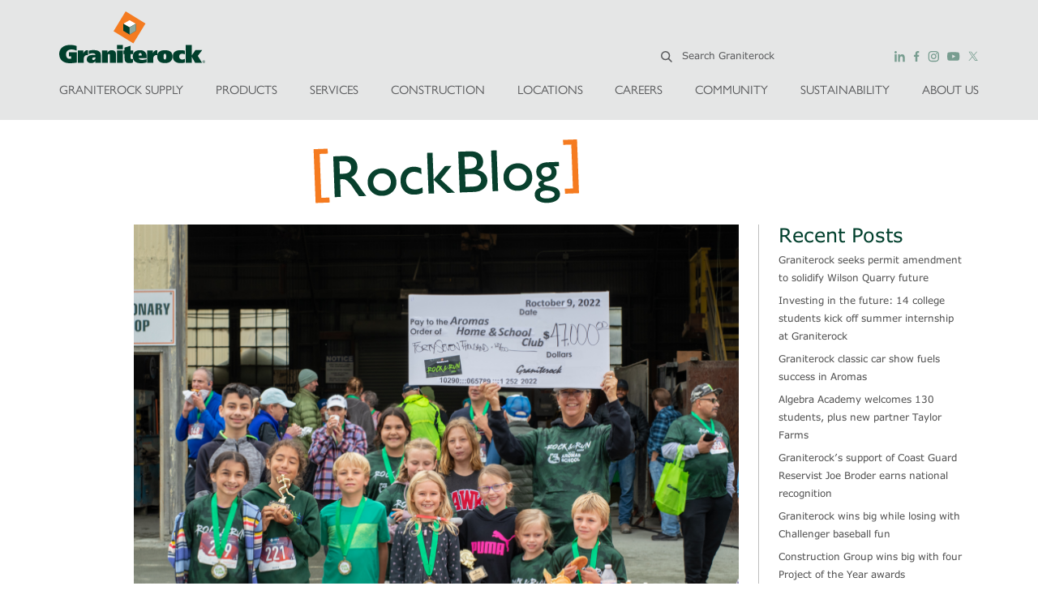

--- FILE ---
content_type: text/html; charset=utf-8
request_url: https://www.graniterock.com/blogs/rock-n-run-5k-10k-returns-stronger-than
body_size: 12428
content:
<!DOCTYPE html>
<html lang='en'>
<head>
<title>Graniterock: Rock N Run 5K/10K returns stronger than ever</title>
<meta content='IE=8,10,11' http-equiv='x-ua-compatible'>
<meta content='' name='description'>
<meta charset='utf-8'>
<meta content='text/html; charset=utf-8' http-equiv='Content-Type'>
<meta content='width=device-width, initial-scale=1' name='viewport'>
<meta content='Graniterock' name='apple-mobile-web-app-title'>
<meta content='article' property='og:type'>
<meta content='http://www.graniterock.com/blogs/rock-n-run-5k-10k-returns-stronger-than' property='og:url'>
<meta content='Rock N Run 5K/10K returns stronger than ever' property='og:title'>
<meta content='https://assets.graniterockcdn.com/production/1cdabd86-5539-41c6-98bf-787f0c675a97.jpg' property='og:image'>
<meta content='The Rock N Run was back in action Sunday for the first time since 2019 with a strong showing of runners, walkers and community supporters.About 200 people joined the 5K/10K at the Wilson Quarry in support of Aromas School.' property='og:description'>

<link async href='//cdn.jsdelivr.net/npm/slick-carousel@1.8.1/slick/slick.css' rel='stylesheet' type='text/css'>
<link rel="stylesheet" media="all" href="//assets.graniterockcdn.com/web/application-e1ea130ba12356fcd958857600216c3736bc6376111283b58ac95382eb0f924c.css" />
<script async='' src='https://www.googletagmanager.com/gtag/js?id=UA-170333666-1'></script>
<script src="https://maps.googleapis.com/maps/api/js?key=AIzaSyAP7PpsTBThRFMs0ynbxZgPcICQwdTMBQw"></script>
<script src="https://www.google.com/jsapi" async="async"></script>
<script src="//assets.graniterockcdn.com/web/chartkick-8f111948277a53d9b82184e60c2e5932bc19568e3b0e8ff1999f510edc312c3f.js" async="async"></script>
<script src="https://downloads.mailchimp.com/js/signup-forms/popup/unique-methods/embed.js" async="async"></script>
<script src="//assets.graniterockcdn.com/web/header-scripts-7f803ba17d4d6d2fed66e3b90aadffb1db7f476c7c9249652e652bfe29a113d2.js"></script>
<script src="//assets.graniterockcdn.com/packs/js/application-c7e6f15ff75b270f418f.js"></script>
<!--[if (lt IE 9) & (!IEMobile)]>
<script src="//assets.graniterockcdn.com/web/header-scripts-old-ie-0269c65b43061ce57273227e747828bbf44122d550c58dff3bfb66875d4d81b0.js"></script>
<link rel="stylesheet" media="screen" href="//assets.graniterockcdn.com/web/old-ie-0e31f55ee345d1cb3e511e3e49aaeaa1548ddb8feb6e1c8c33b8c1fb1ab2bca4.css" />
<![endif]-->
<script src="//assets.graniterockcdn.com/web/application-a3c147e3c9ba6153e08e3bbdfe948bc4e7c2be0170d247b3c964641cb121932d.js" data-turbolinks-track="true"></script>
<script>
//<![CDATA[
var AUTH_TOKEN = '4Reiuk2QN1F77oSVGmlYiqfN/45PbHks2RbxNLD/NiE6I/phGN6IqhetVPml6veHGDFK+u1yXNp5x7urIELw7w==';
//]]>
</script>
<link rel="shortcut icon" type="image/x-icon" href="//assets.graniterockcdn.com/web/favicon-d21604ad86bf107e89e11eb9038d37d7a206891cd038f434182cbcb568f5f4cb.ico" />
<link rel="apple-touch-icon" type="image/png" href="//assets.graniterockcdn.com/web/touch-icon-iphone-94981db39a1eae41125f6bea008ce787009bc128b74f4656baf281ef45666cba.png" />
<link rel="apple-touch-icon" type="image/png" href="//assets.graniterockcdn.com/web/touch-icon-ipad-daa725a171fdfa1d6d5105beb139edb13c9e824a702c4219544c61db3791a8f8.png" sizes="76x76" />
<link rel="apple-touch-icon" type="image/png" href="//assets.graniterockcdn.com/web/touch-icon-iphone-retina-dcccb537ffb5841c7122e371a2432e75ffd21c522bf9b51ddaa7f2d304a5cd13.png" sizes="120x120" />
<link rel="apple-touch-icon" type="image/png" href="//assets.graniterockcdn.com/web/touch-icon-ipad-retina-4bf0c1e0f4e082dd8d0f66de77deab04519d0fb7177ce7b7f7e164ff67aaf75b.png" sizes="152x152" />
<meta name="csrf-param" content="authenticity_token" />
<meta name="csrf-token" content="xZYrZ1P8+K07WzRmiO50BxrM5SUZl3iUzBiGY1gb8lQeonO8BrJHVlcY5Ao3bdsKpTBQUbuJXWJsycz8yKY0mg==" />
<script type="text/javascript">
  if(typeof ga === 'undefined') {
    (function(i,s,o,g,r,a,m){i['GoogleAnalyticsObject']=r;i[r]=i[r]||function(){
    (i[r].q=i[r].q||[]).push(arguments)},i[r].l=1*new Date();a=s.createElement(o),
    m=s.getElementsByTagName(o)[0];a.async=1;a.src=g;m.parentNode.insertBefore(a,m)
    })(window,document,'script','//www.google-analytics.com/analytics.js','ga');

    ga('create', 'UA-1765000-1', {});
  }
    ga('send', 'pageview', window.location.pathname + window.location.search);
</script>
</head>
<body>
<div class='main-content'>
<div class='page-wrapper'>
<!--[if (lt IE 8) & (!IEMobile)]>
<div class='warning-banner warning-banner-browser'>
<p>You are using an <strong>outdated</strong> browser. Please <a href="http://www.browsehappy.com">upgrade your browser</a> to improve your experience.</p>
</div>
<![endif]-->

<div class='layout-2025'>
<div class='header-bg-image header-bg-old'>
<div data-react-class="mobile/MobileMenu" data-react-props="{&quot;graniterock_logo&quot;:&quot;//assets.graniterockcdn.com/web/header_2025/gr_logo_green-e7af074d1922d74714c073985276b9a5e221e4f1c8bf7cea6cff3a35462aa116.svg&quot;,&quot;no_background&quot;:true,&quot;social_links&quot;:[{&quot;name&quot;:&quot;LinkedIn&quot;,&quot;link&quot;:&quot;http://www.linkedin.com/companies/graniterock&quot;,&quot;className&quot;:&quot;linkedin&quot;,&quot;image&quot;:&quot;//assets.graniterockcdn.com/web/header_2025/linkedin-logo-817fd1c51a8553458f0b11ab6320a7d9cca35d3061e780d3775a161f36286fa7.svg&quot;},{&quot;name&quot;:&quot;Facebook&quot;,&quot;link&quot;:&quot;http://www.facebook.com/Graniterock&quot;,&quot;className&quot;:&quot;facebook&quot;,&quot;image&quot;:&quot;//assets.graniterockcdn.com/web/header_2025/facebook-logo-14b01a5d829d6ac8e14f699bd22da6a0e5fe54b4e0955a78b5c5adb5ed6a23cc.svg&quot;},{&quot;name&quot;:&quot;Instagram&quot;,&quot;link&quot;:&quot;https://instagram.com/graniterock22&quot;,&quot;className&quot;:&quot;instagram&quot;,&quot;image&quot;:&quot;//assets.graniterockcdn.com/web/header_2025/instagram-logo-be7690225ac7fccfe36dc416a29e377af5bf7362756a1cf19d6f90c9a71a034a.svg&quot;},{&quot;name&quot;:&quot;Youtube&quot;,&quot;link&quot;:&quot;https://www.youtube.com/playlist?list=PLf7gOwlWZRIAhy9N5iijIofMEJAd-z3Oo&quot;,&quot;className&quot;:&quot;youtube-icon&quot;,&quot;image&quot;:&quot;//assets.graniterockcdn.com/web/header_2025/youtube-logo-cce9ca64da612d95fecafa657bb0d8722ec5d56a0a53dd5a047305ca219914ac.svg&quot;},{&quot;name&quot;:&quot;Twitter&quot;,&quot;link&quot;:&quot;https://twitter.com/graniterockco&quot;,&quot;className&quot;:&quot;tweet&quot;,&quot;image&quot;:&quot;//assets.graniterockcdn.com/web/header_2025/x-logo-83e0b5649c4df0c731e00ba3c4876f5ede90e6156ee96b61fe1a5be3f3235faa.svg&quot;}],&quot;products&quot;:[{&quot;table&quot;:{&quot;name&quot;:&quot;Aggregates&quot;,&quot;children&quot;:[{&quot;table&quot;:{&quot;name&quot;:&quot;Granite&quot;,&quot;children&quot;:[],&quot;friendly_id&quot;:&quot;granite&quot;,&quot;path&quot;:&quot;/products/granite&quot;}},{&quot;table&quot;:{&quot;name&quot;:&quot;Recycle&quot;,&quot;children&quot;:[],&quot;friendly_id&quot;:&quot;recycle-99&quot;,&quot;path&quot;:&quot;/products/recycle-99&quot;}},{&quot;table&quot;:{&quot;name&quot;:&quot;River Rock&quot;,&quot;children&quot;:[],&quot;friendly_id&quot;:&quot;river-rock-60&quot;,&quot;path&quot;:&quot;/products/river-rock-60&quot;}},{&quot;table&quot;:{&quot;name&quot;:&quot;Sand&quot;,&quot;children&quot;:[],&quot;friendly_id&quot;:&quot;sand&quot;,&quot;path&quot;:&quot;/products/sand&quot;}}],&quot;friendly_id&quot;:&quot;aggregates&quot;,&quot;path&quot;:&quot;/products/aggregates&quot;}},{&quot;table&quot;:{&quot;name&quot;:&quot;Asphalt \u0026 Emulsions&quot;,&quot;children&quot;:[],&quot;friendly_id&quot;:&quot;asphalt-emulsions&quot;,&quot;path&quot;:&quot;/products/asphalt-emulsions&quot;}},{&quot;table&quot;:{&quot;name&quot;:&quot;Building Materials&quot;,&quot;children&quot;:[],&quot;friendly_id&quot;:&quot;building-materials-122&quot;,&quot;path&quot;:&quot;/products/building-materials-122&quot;}},{&quot;table&quot;:{&quot;name&quot;:&quot;Concrete&quot;,&quot;children&quot;:[],&quot;friendly_id&quot;:&quot;concrete&quot;,&quot;path&quot;:&quot;/products/concrete&quot;}},{&quot;table&quot;:{&quot;name&quot;:&quot;Environmentally Responsible Products&quot;,&quot;children&quot;:[],&quot;friendly_id&quot;:&quot;environmentally-responsible-products&quot;,&quot;path&quot;:&quot;/products/environmentally-responsible-products&quot;}},{&quot;table&quot;:{&quot;name&quot;:&quot;Natural Stone&quot;,&quot;children&quot;:[{&quot;table&quot;:{&quot;name&quot;:&quot;Boulders&quot;,&quot;friendly_id&quot;:&quot;natural-stone-boulders&quot;,&quot;category_image&quot;:&quot;static_pages/natural_stone_catalog/tiles/boulders_sm.jpg&quot;,&quot;banner_image&quot;:&quot;static_pages/natural_stone_catalog/banners/boulders.jpg&quot;,&quot;description&quot;:&quot;Boulders are the largest type of natural stone and add focal points to any landscape. The uniqueness of boulders provides an assortment of shapes and sizes; not one boulder looks exactly the same. They are low maintenance, if any, and help the ground retain more water.&quot;,&quot;path&quot;:&quot;/products/natural-stone-boulders&quot;}},{&quot;table&quot;:{&quot;name&quot;:&quot;Cobbles and Natural Stone Pavers&quot;,&quot;friendly_id&quot;:&quot;natural-stone-cobbles-and-natural-stone-pavers&quot;,&quot;category_image&quot;:&quot;static_pages/natural_stone_catalog/tiles/cobbles-nspavers_sm.jpg&quot;,&quot;banner_image&quot;:&quot;static_pages/natural_stone_catalog/banners/cobbles-nspavers.jpg&quot;,&quot;description&quot;:&quot;Cobbles and natural stone pavers are strong and durable, usually made from granite, bluestone, travertine, and sandstone. They come in a variety of shapes, colors, textures, and sizes. Cobbles and natural stone pavers are commonly used for patios, decks, driveways, verandahs, and courtyards. With the vast variety that cobbles and natural stone pavers have to offer, achieving a specific theme is effortless.&quot;,&quot;path&quot;:&quot;/products/natural-stone-cobbles-and-natural-stone-pavers&quot;}},{&quot;table&quot;:{&quot;name&quot;:&quot;Coping&quot;,&quot;friendly_id&quot;:&quot;natural-stone-coping&quot;,&quot;category_image&quot;:&quot;static_pages/natural_stone_catalog/tiles/coping_sm.jpg&quot;,&quot;banner_image&quot;:&quot;static_pages/natural_stone_catalog/banners/coping.jpg&quot;,&quot;description&quot;:&quot;Coping adds a smooth finishing touch to the ledge around a pool. It provides a wide range of thicknesses, textures, and finishes.&quot;,&quot;path&quot;:&quot;/products/natural-stone-coping&quot;}},{&quot;table&quot;:{&quot;name&quot;:&quot;Decorative Rock&quot;,&quot;friendly_id&quot;:&quot;natural-stone-decorative-rock&quot;,&quot;category_image&quot;:&quot;static_pages/natural_stone_catalog/tiles/decorative_sm.jpg&quot;,&quot;banner_image&quot;:&quot;static_pages/natural_stone_catalog/banners/decorative.jpg&quot;,&quot;description&quot;:&quot;Decorative rock is a must have water-efficient ground covering. It is a loose stone that has the ability to cover large areas of landscape. Decorative rock adds a splash of color to a garden with its earth tones and bright colors.&quot;,&quot;path&quot;:&quot;/products/natural-stone-decorative-rock&quot;}},{&quot;table&quot;:{&quot;name&quot;:&quot;Flagstone&quot;,&quot;friendly_id&quot;:&quot;natural-stone-flagstone&quot;,&quot;category_image&quot;:&quot;static_pages/natural_stone_catalog/tiles/flagstone_sm.jpg&quot;,&quot;banner_image&quot;:&quot;static_pages/natural_stone_catalog/banners/flagstone.jpg&quot;,&quot;description&quot;:&quot;Flagstone is a flat, irregular cut stone used for exterior paving and flagging. It is typically fine-grained sandstone, quartzite, bluestone, or slate. Flagstone is used for walks, patios, and driveways. It is priced by the ton, delivered on pallets in both select and patio grade.&quot;,&quot;path&quot;:&quot;/products/natural-stone-flagstone&quot;}},{&quot;table&quot;:{&quot;name&quot;:&quot;Natural Stone Hardscape&quot;,&quot;friendly_id&quot;:&quot;natural-stone-hardscapes&quot;,&quot;category_image&quot;:&quot;static_pages/natural_stone_catalog/tiles/dimensional-cut-stone_sm.jpg&quot;,&quot;banner_image&quot;:&quot;static_pages/natural_stone_catalog/banners/dimensional-cut-stone.jpg&quot;,&quot;description&quot;:&quot;Graniterock is your local expert and supplier providing natural stone that will serve your home or commercial property for many years to come. Our beautiful and extensive selection includes granite, travertine, sandstone, pavers, limestone, slate and boulders. A large selection of decorative gravel is also available. We make it easy to enhance your exterior with top-quality natural stone solutions.&quot;,&quot;path&quot;:&quot;/products/natural-stone-hardscapes&quot;}},{&quot;table&quot;:{&quot;name&quot;:&quot;Porcelain&quot;,&quot;friendly_id&quot;:&quot;porcelain&quot;,&quot;category_image&quot;:&quot;static_pages/natural_stone_catalog/tiles/porcelain.jpg&quot;,&quot;banner_image&quot;:&quot;static_pages/natural_stone_catalog/banners/porcelain.jpg&quot;,&quot;description&quot;:&quot;Graniterock is your local expert and supplier providing natural stone that will serve your home or commercial property for many years to come. Our beautiful and extensive selection includes granite, travertine, sandstone, pavers, limestone, slate and boulders. A large selection of decorative gravel is also available. We make it easy to enhance your exterior with top-quality natural stone solutions.&quot;,&quot;path&quot;:&quot;/products/porcelain&quot;}},{&quot;table&quot;:{&quot;name&quot;:&quot;Slabs&quot;,&quot;friendly_id&quot;:&quot;natural-stone-slabs&quot;,&quot;category_image&quot;:&quot;static_pages/natural_stone_catalog/tiles/slabs_sm.jpg&quot;,&quot;banner_image&quot;:&quot;static_pages/natural_stone_catalog/banners/slabs.jpg&quot;,&quot;description&quot;:&quot;Slabs are a large quarry block cut lengthwise. It is ideal for mantles, hearths, and capping.&quot;,&quot;path&quot;:&quot;/products/natural-stone-slabs&quot;}},{&quot;table&quot;:{&quot;name&quot;:&quot;Thin Veneer&quot;,&quot;friendly_id&quot;:&quot;natural-stone-thin-veneer&quot;,&quot;category_image&quot;:&quot;static_pages/natural_stone_catalog/tiles/virginia-ledgestone_sm.jpg&quot;,&quot;banner_image&quot;:&quot;static_pages/natural_stone_catalog/banners/virginia-ledgestone.jpg&quot;,&quot;description&quot;:&quot;A thin, light weight stone installed to vertical surfaces. Thin Veneer is a great option when you have weight limitations. It weighs 15 to 17 pounds per square foot. Thin Veneer does not require footing for support. Its slenderness also makes it easier and faster to support, trim, and cut.&quot;,&quot;path&quot;:&quot;/products/natural-stone-thin-veneer&quot;}},{&quot;table&quot;:{&quot;name&quot;:&quot;Wall Rock&quot;,&quot;friendly_id&quot;:&quot;natural-stone-wall-rock&quot;,&quot;category_image&quot;:&quot;static_pages/natural_stone_catalog/tiles/wallrock_sm.jpg&quot;,&quot;banner_image&quot;:&quot;static_pages/natural_stone_catalog/banners/wallrock.jpg&quot;,&quot;description&quot;:&quot;Wall rock provides a durable natural stone barrier. It is used for garden walls, landscape, veneer, and retaining walls. It is available in a variety of shapes, colors, and sizes. Wall rock is sold is sizes ranging from 3\u0026rdquo; to 12\u0026rdquo; stone.&quot;,&quot;path&quot;:&quot;/products/natural-stone-wall-rock&quot;}}],&quot;friendly_id&quot;:&quot;natural-stone&quot;,&quot;path&quot;:&quot;/products/natural-stone&quot;}},{&quot;table&quot;:{&quot;name&quot;:&quot;Patching Materials&quot;,&quot;children&quot;:&quot;&quot;,&quot;friendly_id&quot;:&quot;patching-materials&quot;,&quot;path&quot;:&quot;/product/patching-materials&quot;}},{&quot;table&quot;:{&quot;name&quot;:&quot;Safety Data Sheets (SDS)&quot;,&quot;children&quot;:&quot;&quot;,&quot;friendly_id&quot;:&quot;safety-data-sheets-sds&quot;,&quot;path&quot;:&quot;/product/safety-data-sheets-sds&quot;}},{&quot;table&quot;:{&quot;name&quot;:&quot;Tech Notes&quot;,&quot;children&quot;:[{&quot;table&quot;:{&quot;name&quot;:&quot;Aggregate Notes&quot;,&quot;children&quot;:[],&quot;friendly_id&quot;:&quot;aggregate-notes&quot;,&quot;path&quot;:&quot;/products/aggregate-notes&quot;}},{&quot;table&quot;:{&quot;name&quot;:&quot;Asphaltic Concrete&quot;,&quot;children&quot;:[],&quot;friendly_id&quot;:&quot;asphaltic-concrete&quot;,&quot;path&quot;:&quot;/products/asphaltic-concrete&quot;}},{&quot;table&quot;:{&quot;name&quot;:&quot;General Technical Notes&quot;,&quot;children&quot;:[],&quot;friendly_id&quot;:&quot;general-technical-notes&quot;,&quot;path&quot;:&quot;/products/general-technical-notes&quot;}},{&quot;table&quot;:{&quot;name&quot;:&quot;Portland Cement Concrete&quot;,&quot;children&quot;:[],&quot;friendly_id&quot;:&quot;portland-cement-concrete&quot;,&quot;path&quot;:&quot;/products/portland-cement-concrete&quot;}}],&quot;friendly_id&quot;:&quot;tech-notes&quot;,&quot;path&quot;:&quot;/products/tech-notes&quot;}}],&quot;services&quot;:[{&quot;name&quot;:&quot;Logistics-Trucking&quot;,&quot;link&quot;:&quot;/services/transportation&quot;},{&quot;name&quot;:&quot;Pavement Recycling Group (PRG)&quot;,&quot;link&quot;:&quot;/services/full-depth-reclamation&quot;}],&quot;building_materials&quot;:[{&quot;id&quot;:123,&quot;parent_id&quot;:null,&quot;content_type_id&quot;:14,&quot;name&quot;:&quot;Landscape Supply&quot;,&quot;created_at&quot;:&quot;2022-02-23T17:16:52.764-08:00&quot;,&quot;updated_at&quot;:&quot;2022-02-23T17:16:52.764-08:00&quot;,&quot;description&quot;:&quot;\u003cp\u003eLandscape supply description\u003c/p\u003e&quot;,&quot;title&quot;:&quot;Landscape Supply&quot;,&quot;deleted&quot;:false,&quot;slug&quot;:&quot;landscape-supply&quot;},{&quot;id&quot;:124,&quot;parent_id&quot;:null,&quot;content_type_id&quot;:14,&quot;name&quot;:&quot;Masonry&quot;,&quot;created_at&quot;:&quot;2022-02-23T17:20:24.764-08:00&quot;,&quot;updated_at&quot;:&quot;2022-02-23T17:20:24.774-08:00&quot;,&quot;description&quot;:&quot;\u003cp\u003eMasonry description\u003c/p\u003e&quot;,&quot;title&quot;:&quot;Masonry&quot;,&quot;deleted&quot;:false,&quot;slug&quot;:&quot;masonry-124&quot;},{&quot;id&quot;:130,&quot;parent_id&quot;:null,&quot;content_type_id&quot;:14,&quot;name&quot;:&quot;Natural Stone&quot;,&quot;created_at&quot;:&quot;2022-03-02T10:53:46.997-08:00&quot;,&quot;updated_at&quot;:&quot;2022-03-02T10:53:56.242-08:00&quot;,&quot;description&quot;:&quot;\u003cp\u003eNatural stone description\u003c/p\u003e&quot;,&quot;title&quot;:&quot;Natural Stone&quot;,&quot;deleted&quot;:false,&quot;slug&quot;:&quot;natural-stone-130&quot;},{&quot;id&quot;:126,&quot;parent_id&quot;:null,&quot;content_type_id&quot;:14,&quot;name&quot;:&quot;Pavers&quot;,&quot;created_at&quot;:&quot;2022-02-23T17:20:24.812-08:00&quot;,&quot;updated_at&quot;:&quot;2022-02-23T17:20:24.812-08:00&quot;,&quot;description&quot;:&quot;\u003cp\u003ePavers description\u003c/p\u003e&quot;,&quot;title&quot;:&quot;Pavers&quot;,&quot;deleted&quot;:false,&quot;slug&quot;:&quot;pavers&quot;},{&quot;id&quot;:25,&quot;title&quot;:&quot;Project Checklist&quot;,&quot;data&quot;:{&quot;tags&quot;:null,&quot;excerpt&quot;:&quot;We are pleased to be able to offer you the following project checklists:&quot;,&quot;branches&quot;:&quot;[]&quot;,&quot;description&quot;:&quot;\u003cp\u003eWe are pleased to be able to offer you the following project checklists:\u003c/p\u003e&quot;,&quot;project_tags&quot;:null},&quot;published&quot;:true,&quot;created_at&quot;:&quot;2015-03-05T10:51:36.803-08:00&quot;,&quot;updated_at&quot;:&quot;2018-04-03T16:27:29.141-07:00&quot;,&quot;deleted&quot;:false,&quot;impressions_count&quot;:17790,&quot;tile_info&quot;:{},&quot;slug&quot;:&quot;project-checklist&quot;,&quot;content_type_id&quot;:14,&quot;content_category_id&quot;:null,&quot;file_file_name&quot;:null,&quot;file_content_type&quot;:null,&quot;file_file_size&quot;:null,&quot;file_updated_at&quot;:null},{&quot;id&quot;:129,&quot;parent_id&quot;:null,&quot;content_type_id&quot;:14,&quot;name&quot;:&quot;Additional Products&quot;,&quot;created_at&quot;:&quot;2022-02-23T17:44:10.654-08:00&quot;,&quot;updated_at&quot;:&quot;2022-04-25T14:43:42.917-07:00&quot;,&quot;description&quot;:&quot;\u003cp\u003eAdditional products description\u003c/p\u003e&quot;,&quot;title&quot;:&quot;Additional Products&quot;,&quot;deleted&quot;:false,&quot;slug&quot;:&quot;additional-products-129&quot;}],&quot;careers&quot;:[{&quot;name&quot;:&quot;Professional&quot;,&quot;link&quot;:&quot;https://phg.tbe.taleo.net/phg02/ats/careers/v2/searchResults?org=GRANITEROCK\u0026cws=38&quot;},{&quot;name&quot;:&quot;Skilled Craft&quot;,&quot;link&quot;:&quot;https://phg.tbe.taleo.net/phg02/ats/careers/v2/searchResults?org=GRANITEROCK\u0026cws=42&quot;},{&quot;name&quot;:&quot;Intern Program&quot;,&quot;link&quot;:&quot;/careers/intern_program&quot;}],&quot;sustainability&quot;:[{&quot;name&quot;:&quot;Working Lands&quot;,&quot;link&quot;:&quot;/sustainability#working-lands&quot;},{&quot;name&quot;:&quot;Responsible Industry&quot;,&quot;link&quot;:&quot;/sustainability#responsible-industry&quot;},{&quot;name&quot;:&quot;Sustainable Energy&quot;,&quot;link&quot;:&quot;/sustainability#sustainable-energy&quot;},{&quot;name&quot;:&quot;Meet The Team&quot;,&quot;link&quot;:&quot;/sustainability#meet-the-team&quot;}],&quot;projects&quot;:[{&quot;name&quot;:&quot;General Construction&quot;,&quot;link&quot;:&quot;/services/general-construction-services&quot;},{&quot;name&quot;:&quot;Paving&quot;,&quot;link&quot;:&quot;/projects/paving&quot;},{&quot;name&quot;:&quot;Partial Depth Recycling (PDR)&quot;,&quot;link&quot;:&quot;/projects/partial_depth_recycling&quot;},{&quot;name&quot;:&quot;Concrete&quot;,&quot;link&quot;:&quot;/projects/concrete&quot;},{&quot;name&quot;:&quot;Grading&quot;,&quot;link&quot;:&quot;/projects/grading&quot;},{&quot;name&quot;:&quot;Airports&quot;,&quot;link&quot;:&quot;/projects/airports&quot;},{&quot;name&quot;:&quot;Underground&quot;,&quot;link&quot;:&quot;/projects/underground&quot;},{&quot;name&quot;:&quot;Excavation&quot;,&quot;link&quot;:&quot;/projects/excavation&quot;},{&quot;name&quot;:&quot;Emergency Work&quot;,&quot;link&quot;:&quot;/projects/emergency_work&quot;}],&quot;about_us&quot;:[{&quot;name&quot;:&quot;Awards&quot;,&quot;link&quot;:&quot;/about-us/awards&quot;},{&quot;name&quot;:&quot;Contact Us&quot;,&quot;link&quot;:&quot;/about-us/contact-us&quot;},{&quot;name&quot;:&quot;Credit Application&quot;,&quot;link&quot;:&quot;https://www.graniterock.com/f/c1ea396aa43e&quot;},{&quot;name&quot;:&quot;Granite Advantage&quot;,&quot;link&quot;:&quot;/about-us/graniteadvantage&quot;},{&quot;name&quot;:&quot;History&quot;,&quot;link&quot;:&quot;/about-us/history&quot;},{&quot;name&quot;:&quot;Media Kit&quot;,&quot;link&quot;:&quot;/about-us/media&quot;},{&quot;name&quot;:&quot;Newsletter&quot;,&quot;link&quot;:&quot;/about-us/newsletter&quot;},{&quot;name&quot;:&quot;Preliminary Notice Info&quot;,&quot;link&quot;:&quot;/about-us/preliminary_lien&quot;},{&quot;name&quot;:&quot;Quality&quot;,&quot;link&quot;:&quot;/services/research-technical-services&quot;},{&quot;name&quot;:&quot;Related Sites&quot;,&quot;link&quot;:&quot;/about-us/related&quot;},{&quot;name&quot;:&quot;Safety&quot;,&quot;link&quot;:&quot;/product/safety-data-sheets-sds&quot;},{&quot;name&quot;:&quot;Yes We Will Books&quot;,&quot;link&quot;:&quot;https://www.yeswewillbooks.com&quot;}],&quot;icons&quot;:{&quot;arrow&quot;:&quot;//assets.graniterockcdn.com/web/header_2025/right_nav_arrow-346fd6fd898f606101861d45ddc87723e8fc056dd1ea425c0ec6e4d5d95203ac.svg&quot;,&quot;search&quot;:&quot;//assets.graniterockcdn.com/web/header_2025/search_icon-f636653a840688ea947c20e78e265654109ef5f837dc3f808ebc94e95fc29a32.svg&quot;}}" data-react-cache-id="mobile/MobileMenu-0"></div>
<nav class='navbar navbar-default navbar-fixed-top hidden-xs hidden-sm' role='navigation'>
<a class='offscreen' href='#main'>Skip to main content</a>
<div class='container-fluid'>
<div class='container'>
<div class='row'>
<div class='col-md-12'>
<div class='navbar-header navbar-2025-layout'>
<a class="navbar-brand" href="/"><img alt="Graniterock logo" src="//assets.graniterockcdn.com/web/header_2025/gr_logo_green-e7af074d1922d74714c073985276b9a5e221e4f1c8bf7cea6cff3a35462aa116.svg" />
</a><div class='header-2025-search-spacer' style='width: 100%'></div>
<div class='header-2025-search hidden-sm hidden-xs'>
<div class='header-2025-search-inner'>
<a href="/search.about"><img src="//assets.graniterockcdn.com/web/header_2025/search-icon-grey-4e383d260d5034af3db3bc1b3a34fa9dec0907d9e24536e4d8e0510e1f524115.svg" />
</a><form action='/search.about'>
<input class='header-2025-search-text' name='q' placeholder='Search Graniterock' type='search'>
</form>
</div>
</div>
<div class='header-2025-social-media'>
<div class='header-2025-social-media-icons'>
<a class='linkedin' href='http://www.linkedin.com/companies/graniterock' target='_blank'>
<img src="//assets.graniterockcdn.com/web/header_2025/linkedin-logo-green-b3b25233bd27b9b6ff78d69b5ebd7e88b51a5c74f23fa3a9cf0c62c88768066f.svg" />
</a>
<a class='facebook' href="https://www.facebook.com/Graniterock" target='_blank'>
<img src="//assets.graniterockcdn.com/web/header_2025/facebook-logo-green-26f25493797cc5843b5838a195a64ebb62769ff844348ba415836b3749c52f3b.svg" />
</a>
<a class='instagram' href='https://instagram.com/graniterock22' target='_blank'>
<img src="//assets.graniterockcdn.com/web/header_2025/instagram-logo-green-d3c25025cd0409c74039ad869fd6bad87c0ab6643ea863ad2b0e07f61de9e82e.svg" />
</a>
<a class='youtube-icon' href='https://www.youtube.com/playlist?list=PLf7gOwlWZRIAhy9N5iijIofMEJAd-z3Oo' target='_blank'>
<img src="//assets.graniterockcdn.com/web/header_2025/youtube-logo-green-363bf1898e6e99de0fcb51d232fd0ce9d9775fd2c5166d0433b1b5459e005f90.svg" />
</a>
<a class='tweet' href='https://twitter.com/graniterockco' target='_blank'>
<img src="//assets.graniterockcdn.com/web/header_2025/x-logo-green-711234c8025da42077d11fa3bf6202eb2291a9f71363aaef36b0260e66cd9bf0.svg" />
</a>
</div>
</div>
</div>
<div class='navbar-2025'>
<li class='' id='products'>
<a href='/products/building-materials' role='button'>
GRANITEROCK SUPPLY
</a>
<div class='dropdown-menu' role='menu'>
<div class='col-md-12'>
<ul class='list-unstyled'>
<li class='drop-head dropdown-submenu'>
<a tabindex="-1" href="/products/landscape-supply">Landscape&nbsp;Supply</a>
<ul class='dropdown-menu'>
<li class='drop-head'>
<a href="/products/flagstone-141">Flagstone</a>
</li>
<li class='drop-head'>
<a href="/products/porcelain-pavers-148">Porcelain&nbsp;Pavers</a>
</li>
<li class='drop-head'>
<a href="/products/retaining-walls-144">Retaining&nbsp;Walls</a>
</li>
</ul>
</li>
</ul>
</div>
<div class='col-md-12'>
<ul class='list-unstyled'>
<li class='drop-head dropdown-submenu'>
<a tabindex="-1" href="/products/masonry-124">Masonry</a>
<ul class='dropdown-menu'>
<li class='drop-head'>
<a href="/products/brick">Brick</a>
</li>
<li class='drop-head'>
<a href="/products/manufactured-stone-153">Manufactured&nbsp;Stone&nbsp;</a>
</li>
<li class='drop-head'>
<a href="/products/retaining-free-standing-wall-block">Retaining/&nbsp;Free&nbsp;Standing&nbsp;Wall&nbsp;Block</a>
</li>
</ul>
</li>
</ul>
</div>
<div class='col-md-12'>
<ul class='list-unstyled'>
<li class='drop-head dropdown-submenu'>
<a tabindex="-1" href="/products/natural-stone-130">Natural&nbsp;Stone</a>
<ul class='dropdown-menu'>
<li class='drop-head'>
<a href="/products/caps-sills-treads">Caps,&nbsp;Sills,&nbsp;&&nbsp;Treads</a>
</li>
<li class='drop-head'>
<a href="/products/flagstone">Flagstone</a>
</li>
<li class='drop-head'>
<a href="/products/natural-stone-pavers-137">Natural&nbsp;Stone&nbsp;Pavers</a>
</li>
<li class='drop-head'>
<a href="/products/thin-veneer">Thin&nbsp;Veneer</a>
</li>
</ul>
</li>
</ul>
</div>
<div class='col-md-12'>
<ul class='list-unstyled'>
<li class='drop-head dropdown-submenu'>
<a tabindex="-1" href="/products/pavers">Pavers</a>
<ul class='dropdown-menu'>
<li class='drop-head'>
<a href="/products/natural-stone-pavers">Natural&nbsp;Stone&nbsp;Pavers</a>
</li>
<li class='drop-head'>
<a href="/products/porcelain-pavers">Porcelain&nbsp;Pavers</a>
</li>
</ul>
</li>
</ul>
</div>
<div class='col-md-12'>
<ul class='list-unstyled'>
<li class='drop-head'>
<a tabindex="-1" href="/product/project-checklist">Project&nbsp;Checklist</a>
</li>
</ul>
</div>
<div class='col-md-12'>
<ul class='list-unstyled'>
<li class='drop-head dropdown-submenu'>
<a tabindex="-1" href="/products/additional-products-129">Additional&nbsp;Products</a>
<ul class='dropdown-menu'>
<li class='drop-head'>
<a href="/products/sacked-goods">Sacked&nbsp;Goods</a>
</li>
<li class='drop-head'>
<a href="/products/sealers">Sealers</a>
</li>
<li class='drop-head'>
<a href="/products/stucco-lath-plaster-155">Stucco&nbsp;Lath&nbsp;&&nbsp;Plaster</a>
</li>
</ul>
</li>
</ul>
</div>
</div>
</li>

<li class='' id='products'>
<a href='/products' role='button'>
PRODUCTS
</a>
<div class='dropdown-menu' role='menu'>
<div class='col-md-12'>
<ul class='list-unstyled'>
<li class='drop-head dropdown-submenu'>
<a tabindex="-1" href="/products/aggregates">Aggregates</a>
<ul class='dropdown-menu'>
<li class='drop-head'>
<a href="/products/granite">Granite</a>
</li>
<li class='drop-head'>
<a href="/products/recycle-99">Recycle</a>
</li>
<li class='drop-head'>
<a href="/products/river-rock-60">River&nbsp;Rock</a>
</li>
<li class='drop-head'>
<a href="/products/sand">Sand</a>
</li>
</ul>
</li>
</ul>
</div>
<div class='col-md-12'>
<ul class='list-unstyled'>
<li class='drop-head'>
<a href="/products/asphalt-emulsions">Asphalt&nbsp;&&nbsp;Emulsions</a>
</li>
</ul>
</div>
<div class='col-md-12'>
<ul class='list-unstyled'>
<li class='drop-head'>
<a href="/products/concrete">Concrete</a>
</li>
</ul>
</div>
<div class='col-md-12'>
<ul class='list-unstyled'>
<li class='drop-head'>
<a href="/products/environmentally-responsible-products">Environmentally&nbsp;Responsible&nbsp;Products</a>
</li>
</ul>
</div>
<div class='col-md-12'>
<ul class='list-unstyled'>
<li class='drop-head'>
<a href="/product/patching-materials">Patching&nbsp;Materials</a>
</li>
</ul>
</div>
<div class='col-md-12'>
<ul class='list-unstyled'>
<li class='drop-head'>
<a href="/product/safety-data-sheets-sds">Safety&nbsp;Data&nbsp;Sheets&nbsp;(SDS)</a>
</li>
</ul>
</div>
<div class='col-md-12'>
<ul class='list-unstyled'>
<li class='drop-head'>
<a href="/technical_reports">Tech Notes</a>
</li>
</ul>
</div>
</div>
</li>

<li class='' id='services'>
<a href='/services' role='button'>
SERVICES
</a>
<div class='dropdown-menu' role='menu' style='min-width: 240px;'>
<div class='col-md-12'>
<ul class='list-unstyled'>
<li class='drop-head'>
<a href="/services/transportation">Logistics-Trucking</a>
</li>
</ul>
</div>
<div class='col-md-12'>
<ul class='list-unstyled'>
<li class='drop-head'>
<a href="/services/full-depth-reclamation">Pavement Recycling Group (PRG)</a>
</li>
</ul>
</div>
</div>
</li>

<li class='' id='projects'>
<a href='/projects' role='button'>
CONSTRUCTION
</a>
</li>

<li class='' id='about-us'>
<a href='/locations.about' role='button'>
LOCATIONS
</a>
</li>

<li class='' id='careers'>
<a href='/careers' role='button'>
CAREERS
</a>
<div class='dropdown-menu' role='menu'>
<div class='col-md-12'>
<ul class='list-unstyled'>
<li class='drop-head'><a href="https://phg.tbe.taleo.net/phg02/ats/careers/v2/searchResults?org=GRANITEROCK&amp;cws=38">Professional</a></li>
</ul>
</div>
<div class='col-md-12'>
<ul class='list-unstyled'>
<li class='drop-head'><a href="https://phg.tbe.taleo.net/phg02/ats/careers/v2/searchResults?org=GRANITEROCK&amp;cws=42">Skilled&nbsp;Craft</a></li>
</ul>
</div>
<div class='col-md-12'>
<ul class='list-unstyled'>
<li class='drop-head'><a href="/careers/intern_program">Intern&nbsp;Program</a></li>
</ul>
</div>
</div>
</li>

<li class=''>
<a href="/community">COMMUNITY</a>
</li>
<li class='' id='sustainability'>
<a href='/sustainability' role='button'>
SUSTAINABILITY
</a>
<div class='dropdown-menu' role='menu' style='min-width: 200px;'>
<div class='col-md-12'>
<ul class='list-unstyled'>
<li class='drop-head'>
<a onclick='reloadAndRedirect(&#39;/sustainability#working-lands&#39;)' style='cursor:pointer'>
Working Lands
</a>
</li>
</ul>
</div>
<div class='col-md-12'>
<ul class='list-unstyled'>
<li class='drop-head'>
<a onclick='reloadAndRedirect(&#39;/sustainability#responsible-industry&#39;)' style='cursor:pointer'>
Responsible Industry
</a>
</li>
</ul>
</div>
<div class='col-md-12'>
<ul class='list-unstyled'>
<li class='drop-head'>
<a onclick='reloadAndRedirect(&#39;/sustainability#sustainable-energy&#39;)' style='cursor:pointer'>
Sustainable Energy
</a>
</li>
</ul>
</div>
<div class='col-md-12'>
<ul class='list-unstyled'>
<li class='drop-head'>
<a onclick='reloadAndRedirect(&#39;/sustainability#meet-the-team&#39;)' style='cursor:pointer'>
Meet The Team
</a>
</li>
</ul>
</div>
</div>
</li>
<script>
  function reloadAndRedirect(link) {
    window.location.href = link;
    if (window.location.href.includes('/sustainability')) {
      window.location.reload(true);
    }
  }
</script>

<li class='' id='about-us'>
<a href='/about-us/about' role='button'>
ABOUT US
</a>
<div class='dropdown-menu' role='menu' style='min-width: 200px;'>
<div class='col-md-12'>
<ul class='list-unstyled'>
<li class='drop-head'><a href="/about-us/awards">Awards</a></li>
</ul>
</div>
<div class='col-md-12'>
<ul class='list-unstyled'>
<li class='drop-head'><a href="/about-us/contact-us">Contact Us</a></li>
</ul>
</div>
<div class='col-md-12'>
<ul class='list-unstyled'>
<li class='drop-head'><a href="https://www.graniterock.com/f/c1ea396aa43e">Credit Application</a></li>
</ul>
</div>
<div class='col-md-12'>
<ul class='list-unstyled'>
<li class='drop-head'><a href="/about-us/graniteadvantage">Granite Advantage</a></li>
</ul>
</div>
<div class='col-md-12'>
<ul class='list-unstyled'>
<li class='drop-head'><a href="/about-us/history">History</a></li>
</ul>
</div>
<div class='col-md-12'>
<ul class='list-unstyled'>
<li class='drop-head'><a href="/about-us/media">Media Kit</a></li>
</ul>
</div>
<div class='col-md-12'>
<ul class='list-unstyled'>
<li class='drop-head'><a href="/about-us/newsletter">Newsletter</a></li>
</ul>
</div>
<div class='col-md-12'>
<ul class='list-unstyled'>
<li class='drop-head'><a href="/about-us/preliminary_lien">Preliminary Notice Info</a></li>
</ul>
</div>
<div class='col-md-12'>
<ul class='list-unstyled'>
<li class='drop-head'><a href="/services/research-technical-services">Quality</a></li>
</ul>
</div>
<div class='col-md-12'>
<ul class='list-unstyled'>
<li class='drop-head'><a href="/about-us/related">Related Sites</a></li>
</ul>
</div>
<div class='col-md-12'>
<ul class='list-unstyled'>
<li class='drop-head'><a href="/product/safety-data-sheets-sds">Safety</a></li>
</ul>
</div>
<div class='col-md-12'>
<ul class='list-unstyled'>
<li class='drop-head'><a href="https://www.yeswewillbooks.com">Yes We Will Books</a></li>
</ul>
</div>
</div>
</li>

</div>
</div>
</div>
</div>
</div>
</nav>
</div>
<script>
  $(function () {
    $('.dropdown-toggle').on( 'click', function() {
      if ( $(this).parent().hasClass('open') ) {
        var category = this.parentElement.getAttribute('id');
        this.removeAttribute('data-toggle');
        this.href = "/" + category
      } else {
        this.href = "#"
        this.setAttribute('data-toggle', 'dropdown')
      }
    })
  })
</script>

<div class='container'>
<div id='main'></div>
<div class='container'>
<div class='row tablet-margins' id='blog-container'>
<div class='rockblog-logo'>
<a href="/blogs"><img src="//assets.graniterockcdn.com/web/rockblog_logo-f2b35e1c294d232dda098d7f50eeb1cbc837d5c4c996a3097e57304a561ef2c3.png" />
</a></div>
<div class='new-blogs'>
<div class='blog'>
<img class="img-responsive" alt="Rock N Run returns" src="https://assets.graniterockcdn.com/production/1cdabd86-5539-41c6-98bf-787f0c675a97.jpg" />
<h1>Rock N Run 5K/10K returns stronger than ever</h1>
<h4>Posted by Graniterock on Oct 11, 2022</h4>
<div class='blog-preview'><p style="box-sizing: border-box; margin: 0px 0px 10px; padding: 0px; border: none; line-height: normal; outline: none; list-style: none; font-family: Arial, Helvetica, sans-serif; text-size-adjust: none; color: #333333; font-size: 14px;">The Rock N Run was back in action Sunday for the first time since 2019 with a strong showing of runners, walkers and community supporters.<br style="box-sizing: border-box; margin-top: 0px; margin-bottom: 0px; padding: 0px; border: none; line-height: normal; outline: none; list-style: none; text-size-adjust: none;" /><br style="box-sizing: border-box; margin-top: 0px; margin-bottom: 0px; padding: 0px; border: none; line-height: normal; outline: none; list-style: none; text-size-adjust: none;" />About 200 people joined the 5K/10K at the Wilson Quarry in support of Aromas School.</p>
<p style="box-sizing: border-box; margin: 0px 0px 10px; padding: 0px; border: none; line-height: normal; outline: none; list-style: none; font-family: Arial, Helvetica, sans-serif; text-size-adjust: none; color: #333333; font-size: 14px;">Thanks to Graniterock, the participants and the many businesses and vendors who sponsored the run, we were able to donate $47,000 to Aromas School.</p>
<p style="box-sizing: border-box; margin: 0px 0px 10px; padding: 0px; border: none; line-height: normal; outline: none; list-style: none; font-family: Arial, Helvetica, sans-serif; text-size-adjust: none; color: #333333; font-size: 14px;">The event was a big success thanks to the good work of all the team members who spent several months planning the event and volunteering Sunday to help it run smoothly.</p>
<p style="box-sizing: border-box; margin: 0px 0px 10px; padding: 0px; border: none; line-height: normal; outline: none; list-style: none; font-family: Arial, Helvetica, sans-serif; text-size-adjust: none; color: #333333; font-size: 14px;"><strong style="box-sizing: border-box; margin-top: 0px; margin-bottom: 0px; padding: 0px; border: none; line-height: normal; outline: none; list-style: none; text-size-adjust: none;">Julianne Silva, Nick Wenzel, Peter Lemon, Abel Covarrubias, Kenny Nott, Dora Sondgroth, Reed Carter, Rachel Reed, Amy Nama, Kala Buthman, Julie Giannotta, Angel Arriaga, Ray Espino, Keith Severson, Robert Ellenwood, Shanna Crigger, Janae Thomas, Jackie Serrano, Tom Squeri, Aaron Johnston, Dylan Morrish, Dan Lindsey, Chris Wilson, Rob Snyder, Kevin Jeffery, Greg Wilkinson,</strong>&nbsp;<strong style="box-sizing: border-box; margin-top: 0px; margin-bottom: 0px; padding: 0px; border: none; line-height: normal; outline: none; list-style: none; text-size-adjust: none;">Doug Lemon, Mike Herges, Daisy Kwan, Tom Holmes, Josh Basanese,&nbsp;Devin Texeira</strong>,&nbsp;<strong style="box-sizing: border-box; margin-top: 0px; margin-bottom: 0px; padding: 0px; border: none; line-height: normal; outline: none; list-style: none; text-size-adjust: none;">Karen Hagan, Andrea Alanis,&nbsp;Sidney Bushnell</strong>,&nbsp;<strong style="box-sizing: border-box; margin-top: 0px; margin-bottom: 0px; padding: 0px; border: none; line-height: normal; outline: none; list-style: none; text-size-adjust: none;">Ashlyn Yocum,</strong>&nbsp;<strong style="box-sizing: border-box; margin-top: 0px; margin-bottom: 0px; padding: 0px; border: none; line-height: normal; outline: none; list-style: none; text-size-adjust: none;">Jeremy Hunzie, Jason Furrey, Chandra Palacios, Stephanie Lovell, Nick Castillo, David Leffel, Humberto Zamora, Henry Villareal, Joe Amparan,&nbsp;Adrian Aguayo,&nbsp;Lucia Rivera, Angie Solorio</strong>&nbsp;and<strong style="box-sizing: border-box; margin-top: 0px; margin-bottom: 0px; padding: 0px; border: none; line-height: normal; outline: none; list-style: none; text-size-adjust: none;">&nbsp;retiree Paul Lerma.</strong></p></div>
<ul class='list-unstyled list-inline'>
</ul>
</div>

<br>
<a id="btn-back-to-blog" href="/blogs">Back to all Blogs</a>
</div>
<div class='recent_posts hidden-mobile hidden-tablet rockblog-sidebar'>
<h4 class='vertical_nav_header'>
Recent Posts
</h4>
<ul class='blog_vertical_nav list-unstyled vertical-list'>
<li>
<a href="/blogs/graniterock-seeks-permit-amendment-to-so">Graniterock seeks permit amendment to solidify Wilson Quarry future</a>
</li>
<li>
<a href="/blogs/investing-in-the-future-14-college-stud-3042">Investing in the future: 14 college students kick off summer internship at Graniterock</a>
</li>
<li>
<a href="/blogs/graniterock-classic-car-show-fuels-succe">Graniterock classic car show fuels success in Aromas</a>
</li>
<li>
<a href="/blogs/algebra-academy-welcomes-130-students-p">Algebra Academy welcomes 130 students, plus new partner Taylor Farms</a>
</li>
<li>
<a href="/blogs/graniterock-s-support-of-coast-guard-res">Graniterock’s support of Coast Guard Reservist Joe Broder earns national recognition</a>
</li>
<li>
<a href="/blogs/graniterock-wins-big-while-losing-with-c">Graniterock wins big while losing with Challenger baseball fun</a>
</li>
<li>
<a href="/blogs/construction-group-wins-big-with-four-pr">Construction Group wins big with four Project of the Year awards</a>
</li>
</ul>
<h4 class='vertical_nav_header hidden-mobile hidden-tablet'>
<br>
Tags
</h4>
<ul class='blog_vertical_nav vertical-list list-unstyled hidden-mobile hidden-tablet'>
<li>
<a href="/blogs/tags/Algebra%20Academy">Algebra Academy</a>
</li>
<li>
<a href="/blogs/tags/Arthur%20R.%20Wilson%20Quarry">Arthur R. Wilson Quarry</a>
</li>
<li>
<a href="/blogs/tags/Bruce%20W.%20Woolpert">Bruce W. Woolpert</a>
</li>
<li>
<a href="/blogs/tags/Community">Community</a>
</li>
<li>
<a href="/blogs/tags/Graniterock">Graniterock</a>
</li>
<li>
<a href="/blogs/tags/graniterock%20people">graniterock people</a>
</li>
<li>
<a href="/blogs/tags/hollister">hollister</a>
</li>
<li>
<a href="/blogs/tags/quarry">quarry</a>
</li>
<li>
<a href="/blogs/tags/San%20Juan%20Bautista">San Juan Bautista</a>
</li>
<li>
<a href="/blogs/tags/Watsonville">Watsonville</a>
</li>
</ul>
</div>

</div>
</div>
<script>
  $(".head").on('click', function(){
    var current_glyph = $(this).find(">.glyphicon")
    current_glyph.toggleClass('glyphicon-plus glyphicon-minus')
  });
  
  $(document).ready(function () {
    $('.head').click(function () {
      $(this).children('ul.tree').toggle(300);
    });
  });
</script>

</div>
</div>
</div>
<footer>
<div class='panel-group mobile-footer hidden-desktop'>
<div class='panel panel-default'>
<div class='panel-heading'>
<div class='container'>
<h4 class='panel-title'>
<a class='collapsed' data-toggle='collapse' href='#collapse1'>About Us</a>
</h4>
</div>
</div>
<div class='panel-collapse collapse' id='collapse1'>
<ul class='list-group'>
<li class='list-group-item'>
<div class='container'>
<a class="f1" href="/about-us/about">About Us</a>
</div>
</li>
<li class='list-group-item'>
<div class='container'>
<a class="f1" href="/about-us/contact-us">Contact Us</a>
</div>
</li>
<li class='list-group-item'>
<div class='container'>
<a class="f1" href="/careers">Careers</a>
</div>
</li>
<li class='list-group-item'>
<div class='container'>
<a class="f1" href="/locations">Locations</a>
</div>
</li>
<li class='list-group-item'>
<div class='container'>
<a class="f1" href="/blogs">RockBlog</a>
</div>
</li>
<li class='list-group-item'>
<div class='container'>
<a class="f1" href="/social-media">Social Media</a>
</div>
</li>
<li class='list-group-item'>
<div class='container'>
<a class="f1" href="/about-us/history">History</a>
</div>
</li>
<li class='list-group-item'>
<div class='container'>
<a class="f1" href="/about-us/privacy-policy">Privacy Policy</a>
</div>
</li>
<li class='list-group-item'>
<div class='container'>
<a class="f1" href="/users/sign_in">Login</a>
</div>
</li>
</ul>
</div>
</div>
<div class='panel panel-default'>
<div class='panel-heading'>
<div class='container'>
<h4 class='panel-title'>
<a class='collapsed' data-toggle='collapse' href='#collapse2'>Products</a>
</h4>
</div>
</div>
<div class='panel-collapse collapse' id='collapse2'>
<ul class='list-group'>
<li class='list-group-item'>
<div class='container'>
<a class="f1" href="/products">Products</a>
</div>
</li>
<li class='list-group-item'>
<div class='container'>
<a class="f1" href="/products/aggregates">Aggregates</a>
</div>
</li>
<li class='list-group-item'>
<div class='container'>
<a class="f1" href="/products/asphalt-emulsions">Asphalt &amp; Emulsions</a>
</div>
</li>
<li class='list-group-item'>
<div class='container'>
<a class="f1" href="/products/building-materials-122">Graniterock Supply</a>
</div>
</li>
<li class='list-group-item'>
<div class='container'>
<a class="f1" href="/products/concrete">Concrete</a>
</div>
</li>
<li class='list-group-item'>
<div class='container'>
<a class="f1" href="/products/sustainability">Green Products</a>
</div>
</li>
</ul>
</div>
</div>
<div class='panel panel-default'>
<div class='panel-heading'>
<div class='container'>
<h4 class='panel-title'>
<a class='collapsed' data-toggle='collapse' href='#collapse3'>Services</a>
</h4>
</div>
</div>
<div class='panel-collapse collapse' id='collapse3'>
<ul class='list-group'>
<li class='list-group-item'>
<div class='container'>
<a class="f1" href="/services">Services</a>
</div>
</li>
<li class='list-group-item'>
<div class='container'>
<a class="f1" href="/services/full-depth-reclamation">Full Depth Reclamation</a>
</div>
</li>
<li class='list-group-item'>
<div class='container'>
<a class="f1" href="/service/cold-in-place-recycling">Pavement Recycling</a>
</div>
</li>
<li class='list-group-item'>
<div class='container'>
<a class="f1" href="/services/transportation">Transportation</a>
</div>
</li>
<li class='list-group-item'>
<div class='container'>
<a class="f1" href="/service/research-technical-services">Research Technical Services</a>
</div>
</li>
</ul>
</div>
</div>
<div class='panel panel-default'>
<div class='panel-heading'>
<div class='container'>
<h4 class='panel-title'>
<a class='collapsed' data-toggle='collapse' href='#collapse4'>News / Events</a>
</h4>
</div>
</div>
<div class='panel-collapse collapse' id='collapse4'>
<ul class='list-group'>
<li class='list-group-item'>
<div class='container'>
<a class="f1" href="/news_events">News / Events</a>
</div>
</li>
<li class='list-group-item'>
<div class='container'>
<a class="f1" href="/news_events/newsroom">Press Releases</a>
</div>
</li>
<li class='list-group-item'>
<div class='container'>
<a class="f1" href="/news_events/events">Upcoming Events</a>
</div>
</li>
<li class='list-group-item'>
<div class='container'>
<a class="f1" href="/about-us/newsletter">Rock.Paper.Scissors.</a>
</div>
</li>
</ul>
</div>
</div>
<div class='panel panel-default'>
<div class='panel-heading'>
<div class='container'>
<h4 class='panel-title'>
<a class='collapsed' data-toggle='collapse' href='#collapse5'>Additional</a>
</h4>
</div>
</div>
<div class='panel-collapse collapse' id='collapse5'>
<ul class='list-group'>
<li class='list-group-item'>
<div class='container'>
<a class="f1" href="/calculator">Construction Materials Calculator</a>
</div>
</li>
<li class='list-group-item'>
<div class='container'>
<a class="f1" href="/community">Community Involvement</a>
</div>
</li>
<li class='list-group-item'>
<div class='container'>
<a class="f1" href="/blogs">Rock Blog</a>
</div>
</li>
<li class='list-group-item'>
<div class='container'>
<a class="f1" href="/product/safety-data-sheets-sds">Safety Data Sheets</a>
</div>
</li>
<li class='list-group-item'>
<div class='container'>
<a class="f1" href="/how_to_tutorial">DIY Tutorials</a>
</div>
</li>
<li class='list-group-item'>
<div class='container'>
<a class="f1" href="/technical_reports">Tech Notes</a>
</div>
</li>
</ul>
</div>
</div>
</div>
<div class='container'>
<nav class='row white-footer-bar' role='navigation'>
<a class='offscreen' href='#main'>Skip to main content</a>
<div class='row hidden-tablet hidden-mobile'>
<div class='col-md-12'>
<ul class='footer-links'>
<li><a class="f2 footer-head" href="/about-us/about">About Us</a></li>
<li><a class="f1" href="/about-us/awards">Awards</a></li>
<li><a class="f1" href="/careers">Careers</a></li>
<li><a class="f1" href="/about-us/contact-us">Contact Us</a></li>
<li><a class="f1" href="https://www.graniterock.com/f/c1ea396aa43e">Credit Application</a></li>
<li><a class="f1" href="/about-us/graniteadvantage">Granite Advantage</a></li>
<li><a class="f1" href="/about-us/media">Media Kit</a></li>
<li><a class="f1" href="/about-us/newsletter">Newsletter</a></li>
<li><a class="f1" href="https://www.permitamendmentproject.com">Permit Amendment Project</a></li>
<li><a class="f1" href="/about-us/preliminary_lien">Preliminary Notice Info</a></li>
<li><a class="f1" href="/services/research-technical-services">Quality</a></li>
<li><a class="f1" href="/about-us/related">Related Sites</a></li>
<li><a class="f1" href="/product/safety-data-sheets-sds">Safety</a></li>
<li><a class="f1" href="https://www.yeswewillbooks.com">Yes We Will Books</a></li>
<li><a class="f1" href="/about-us/privacy-policy">Privacy Policy</a></li>
<li>
<a class="f1" href="/users/sign_in">Login</a>
</li>
</ul>
<ul class='footer-links'>
<li>
<a class="f2 footer-head" href="/products">Products</a>
</li>
<li><a class="f1" href="/products/aggregates">Aggregates</a></li>
<li><a class="f1" href="/products/asphalt-emulsions">Asphalt &amp; Emulsions</a></li>
<li><a class="f1" href="/products/building-materials-122">Graniterock Supply</a></li>
<li><a class="f1" href="/products/concrete">Concrete</a></li>
<li><a class="f1" href="/products/environmentally-responsible-products">Environmentally Responsible Products</a></li>
<li><a class="f1" href="/products/natural-stone">Natural Stone</a></li>
</ul>
<ul class='footer-links'>
<li>
<a class="f2 footer-head" href="/services">Services</a>
</li>
<li><a class="f1" href="/services/full-depth-reclamation">Pavement Preservation</a></li>
<li><a class="f1" href="/services/transportation">Logistics-Trucking</a></li>
<li><a class="f1" href="/services/full-depth-reclamation">Pavement Recycling</a></li>
<li class='footer-email-form-padding-top'>
<div class='f2 footer-head'>Subscribe to our newsletter</div>
</li>
<li class='footer-email-form'>
<!-- Begin MailChimp Signup Form -->
<div id="mc_embed_signup">
<form action="//graniterock.us9.list-manage.com/subscribe/post?u=1b73590cd52a850295e548011&amp;id=65def01de7" method="post" id="mc-embedded-subscribe-form" name="mc-embedded-subscribe-form" class="validate" target="_blank" novalidate style="padding-left: 0;">
    <div id="mc_embed_signup_scroll">
<div class="mc-field-group">
	<div class="row">
    <div class="col-md-10">
      <input type="email" value="" name="EMAIL" class="required email form-control" id="mce-EMAIL" placeholder="Email Address" />
    </div>
    <div class="col-md-2 align-right">
      <input type="submit" value="Subscribe" name="subscribe" id="mc-embedded-subscribe" class="btn btn-primary btn-orange" onclick="setTimeout(function(){window.location='/about-us/newsletter'}, 1000)"/>
    </div>
  </div>
</div>
<div class="mc-field-group input-group" style="display: none;">
    <strong>List Segments </strong>
    <ul><li><input type="checkbox" value="1" name="group[19781][1]" id="mce-group[19781]-19781-0"><label for="mce-group[19781]-19781-0">Segment A</label></li>
<li><input type="checkbox" value="2" name="group[19781][2]" id="mce-group[19781]-19781-1" checked><label for="mce-group[19781]-19781-1">Segment B</label></li>
<li><input type="checkbox" value="4" name="group[19781][4]" id="mce-group[19781]-19781-2"><label for="mce-group[19781]-19781-2">Segment C</label></li>
</ul>
</div>
	<div id="mce-responses" class="clear">
		<div class="response" id="mce-error-response" style="display:none"></div>
		<div class="response" id="mce-success-response" style="display:none"></div>
	</div>
  <!-- real people should not fill this in and expect good things - do not remove this or risk form bot signups-->
    <div style="position: absolute; left: -5000px;" aria-hidden="true"><input type="text" name="b_1b73590cd52a850295e548011_65def01de7" tabindex="-1" value=""></div>
    </div>
</form>
</div>
<script type='text/javascript' src='//s3.amazonaws.com/downloads.mailchimp.com/js/mc-validate.js'></script><script type='text/javascript'>(function($) {window.fnames = new Array(); window.ftypes = new Array();fnames[0]='EMAIL';ftypes[0]='email';fnames[1]='FNAME';ftypes[1]='text';fnames[2]='LNAME';ftypes[2]='text';fnames[3]='MMERGE3';ftypes[3]='text';}(jQuery));var $mcj = jQuery.noConflict(true);</script>
<!--End mc_embed_signup-->

</li>
</ul>
<ul class='footer-links'>
<li>
<a class="f2 footer-head" href="/news_events">News/Events</a>
</li>
<li><a class="f1" href="/news_events/newsroom">Press Releases</a></li>
<li><a class="f1" href="/news_events/events">Upcoming Events</a></li>
<li><a class="f1" href="/about-us/newsletter">Rock.Paper.Scissors.</a></li>
</ul>
<ul class='footer-links'>
<li class='f2 footer-head'>Additional</li>
<li><a class="f1" href="/pdfs/CreditApplication-2024.pdf">Credit Application</a></li>
<li><a class="f1" href="/community">Community Involvement</a></li>
<li><a class="f1" href="/blogs">Rock Blog</a></li>
<li><a class="f1" href="/about-us/newsletter">Graniterock Newsletter</a></li>
<li><a class="f1" href="/calculator">Construction Materials Calculator</a></li>
<li><a class="f1" href="/infographics">Infographic Gallery</a></li>
<li><a class="f1" href="/product/safety-data-sheets-sds">Safety Data Sheets</a></li>
<li><a class="f1" href="/how_to_tutorial">DIY Tutorials</a></li>
<li><a class="f1" href="/technical_reports">Tech Notes</a></li>
</ul>
<div class='footer-links'>
<a href="/"><img class="img-responsive" alt="Graniterock logo" src="//assets.graniterockcdn.com/web/gr_logo-50885f9f0e75dfde26431f2f1494bc535feee3306d4e931d153cfc2cf3675683.png" />
</a></div>
</div>
</div>
</nav>
<hr class='hidden-tablet hidden-mobile'>
<div class='row'>
<a href="/"><img class="img-responsive footer-mobile-image hidden-desktop" alt="Graniterock logo" src="//assets.graniterockcdn.com/web/gr_logo-50885f9f0e75dfde26431f2f1494bc535feee3306d4e931d153cfc2cf3675683.png" />
</a><div class='p1 copyright'>
Copyright &copy; 2026 Graniterock
</div>
</div>
</div>
</footer>

</div>
<script defer src="https://static.cloudflareinsights.com/beacon.min.js/vcd15cbe7772f49c399c6a5babf22c1241717689176015" integrity="sha512-ZpsOmlRQV6y907TI0dKBHq9Md29nnaEIPlkf84rnaERnq6zvWvPUqr2ft8M1aS28oN72PdrCzSjY4U6VaAw1EQ==" data-cf-beacon='{"version":"2024.11.0","token":"293d74c5fc1344aa9b169f1f6d2c4bb9","server_timing":{"name":{"cfCacheStatus":true,"cfEdge":true,"cfExtPri":true,"cfL4":true,"cfOrigin":true,"cfSpeedBrain":true},"location_startswith":null}}' crossorigin="anonymous"></script>
</body>
</html>
<script>
  //Metricool
  function loadScript(a){var b=document.getElementsByTagName("head")[0],c=document.createElement("script");c.type="text/javascript",c.src="https://tracker.metricool.com/resources/be.js",c.onreadystatechange=a,c.onload=a,b.appendChild(c)}loadScript(function(){beTracker.t({hash:"ed43f4a9a62656ffd43f874ad179f499"})});
  //Google
  window.dataLayer = window.dataLayer || [];
  function gtag(){dataLayer.push(arguments);}
  gtag('js', new Date());
  gtag ( 'set', { 'restricted_data_processing': true });
  gtag('config', 'UA-170333666-1');
</script>
